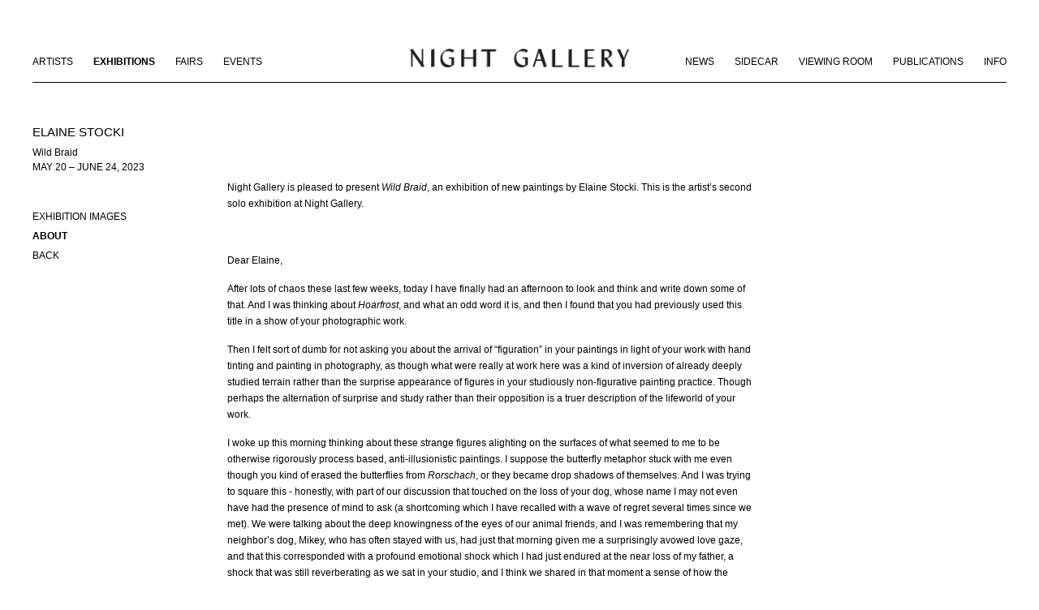

--- FILE ---
content_type: text/html; charset=UTF-8
request_url: https://www.nightgallery.ca/exhibitions/elaine-stocki2/about
body_size: 16451
content:
    <!DOCTYPE html>
    <html lang="en">
    <head>
        <meta charset='utf-8'>
        <meta content='width=device-width, initial-scale=1.0, user-scalable=yes' name='viewport'>

        
        <link rel="stylesheet" href="https://cdnjs.cloudflare.com/ajax/libs/Swiper/4.4.6/css/swiper.min.css"
              integrity="sha256-5l8WteQfd84Jq51ydHtcndbGRvgCVE3D0+s97yV4oms=" crossorigin="anonymous" />

                    <link rel="stylesheet" href="/build/basicCenteredBase.7142231f.css">

        
        
        
        
                    


<title>ELAINE STOCKI - Wild Braid - Exhibitions - Night Gallery</title>

    <link rel="shortcut icon" href="https://s3.amazonaws.com/files.collageplatform.com.prod/image_cache/favicon/application/58efe75202a9377c212b12c6/56fff79787374c1525b2f31361ae24de.png">

    <link rel="apple-touch-icon" href="https://s3.amazonaws.com/files.collageplatform.com.prod/image_cache/apple_touch_icon/application/58efe75202a9377c212b12c6/910ece584828cd47ea3fafa578bf4b03.jpeg">
    <link rel="apple-touch-icon" href="https://s3.amazonaws.com/files.collageplatform.com.prod/image_cache/apple_touch_icon2/application/58efe75202a9377c212b12c6/910ece584828cd47ea3fafa578bf4b03.jpeg" sizes='76x76'>
    <link rel="apple-touch-icon" href="https://s3.amazonaws.com/files.collageplatform.com.prod/image_cache/apple_touch_icon3/application/58efe75202a9377c212b12c6/910ece584828cd47ea3fafa578bf4b03.jpeg" sizes='120x120'>
    <link rel="apple-touch-icon" href="https://s3.amazonaws.com/files.collageplatform.com.prod/image_cache/apple_touch_icon4/application/58efe75202a9377c212b12c6/910ece584828cd47ea3fafa578bf4b03.jpeg" sizes='152x152'>


<meta name="google-site-verification" content="UnDuP2hEPhhAfaSvT9wC0Sl5Rb1vjDJ5gVPpgrT0Mk0" />
<!--<div class="custom-global-menu">-->
<!--    <span><a href="/viewing-room">Viewing Room</a></span>-->
<!--    <a href="/">Main Site</a>    -->
<!--</div>-->

<script>
    (function(){
        var s    = document.createElement('script');
        var h    = document.querySelector('head') || document.body;
        s.src    = 'https://acsbapp.com/apps/app/dist/js/app.js';
        s.async  = true;
        s.onload = function(){
            acsbJS.init({
                statementLink    : '',
                footerHtml       : '',
                hideMobile       : false,
                hideTrigger      : false,
                disableBgProcess : false,
                language         : 'en',
                position         : 'right',
                leadColor        : '#000000',
                triggerColor     : '#000000',
                triggerRadius    : '50%',
                triggerPositionX : 'right',
                triggerPositionY : 'bottom',
                triggerIcon      : 'people',
                triggerSize      : 'small',
                triggerOffsetX   : 20,
                triggerOffsetY   : 20,
                mobile           : {
                    triggerSize      : 'small',
                    triggerPositionX : 'right',
                    triggerPositionY : 'center',
                    triggerOffsetX   : 10,
                    triggerOffsetY   : 0,
                    triggerRadius    : '50%'
                }
            });
        };
        h.appendChild(s);
    })();
</script>
<script>(function(d){var s = d.createElement("script");s.setAttribute("data-account", "x8g05elidk");s.setAttribute("src", "https://cdn.userway.org/widget.js");(d.body || d.head).appendChild(s);})(document)</script><noscript>Please ensure Javascript is enabled for purposes of <a href="https://userway.org">website accessibility</a></noscript>
        
        <link rel="stylesheet" type="text/css" href="/style.947b1d7f181151d6612d8174c2c49d00.css"/>


        
            <script type="text/javascript">
        if (!location.hostname.match(/^www\./)) {
          if (['nightgallery.ca'].indexOf(location.hostname) > -1) {
            location.href = location.href.replace(/^(https?:\/\/)/, '$1www.')
          }
        }
    </script>


        <script src="//ajax.googleapis.com/ajax/libs/jquery/1.11.2/jquery.min.js"></script>

        <script src="https://cdnjs.cloudflare.com/ajax/libs/Swiper/4.4.6/js/swiper.min.js"
                integrity="sha256-dl0WVCl8jXMBZfvnMeygnB0+bvqp5wBqqlZ8Wi95lLo=" crossorigin="anonymous"></script>

        <script src="https://cdnjs.cloudflare.com/ajax/libs/justifiedGallery/3.6.5/js/jquery.justifiedGallery.min.js"
                integrity="sha256-rhs3MvT999HOixvXXsaSNWtoiKOfAttIR2dM8QzeVWI=" crossorigin="anonymous"></script>

        <script>window.jQuery || document.write('<script src=\'/build/jquery.8548b367.js\'><\/script>');</script>

                    <script src="/build/runtime.d94b3b43.js"></script><script src="/build/jquery.8548b367.js"></script>
            <script src="/build/jquery.nicescroll.min.js.db5e58ee.js"></script>
            <script src="/build/jquery.lazyload.min.js.32226264.js"></script>
            <script src="/build/vendorJS.fffaa30c.js"></script>
        
        <script src="https://cdnjs.cloudflare.com/ajax/libs/jarallax/1.12.4/jarallax.min.js" integrity="sha512-XiIA4eXSY4R7seUKlpZAfPPNz4/2uzQ+ePFfimSk49Rtr/bBngfB6G/sE19ti/tf/pJ2trUbFigKXFZLedm4GQ==" crossorigin="anonymous" referrerpolicy="no-referrer"></script>

                    <script type="text/javascript">
                var langInUrl = false;
                var closeText = "Close";
                var zoomText = "Zoom";
            </script>
        
        <script type="text/javascript">
                        $(document).ready(function () {
                $('body>#supersized, body>#supersized-loader').remove();
            });
            var screens = {
        'selected-works': {
            masterType: 'imagewithdescription',
            configuration: ["enable_thumbnail_view","default_thumbnail_view"]
        },
    };
var frontendParams = {
    currentScreen: 'about',
};


        </script>

                    <script src="/build/headerCompiledJS.3b1cf68a.js"></script>
        
        
        <script src="/build/frontendBase.4818ec01.js"></script>

        
                    <!-- Global site tag (gtag.js) - Google Analytics -->
<script async src="https://www.googletagmanager.com/gtag/js?id=UA-173272709-1"></script>
<script>
  window.dataLayer = window.dataLayer || [];
  function gtag(){dataLayer.push(arguments);}
  gtag('js', new Date());

  gtag('config', 'UA-173272709-1');
</script>
        
        
                    <script type="text/javascript" src="/scripts.6febbaf7ae3fc133577cfa14ae6589fc.js"></script>

                <script src="https://www.recaptcha.net/recaptcha/api.js?render=6LfIL6wZAAAAAPw-ECVAkdIFKn-8ZQe8-N_5kUe8"></script>
    </head>
    <body data-email-protected=""
          data-section-key="exhibitions"
          data-section-id="58f8f74802a9376313f9fe07"
         class="
            ada-compliance                        s-exhibitions            detail-page            
        ">
                    <a href="#contentWrapper" id="skipToContent">Skip to content</a>
                <input type="hidden" value="" id="email-protected-header"/>
        <input type="hidden" value="" id="email-protected-description"/>
        <input type="hidden" value="First Name" id="email-protected-first-name-field-text"/>
        <input type="hidden" value="Last Name" id="email-protected-last-name-field-text"/>
        <input type="hidden" value="Email" id="email-protected-email-field-text"/>
        <input type="hidden" value="Subscribe" id="email-protected-subscribe-button-text"/>

                    <header class='main-header
                '>
                <div class='container'>
                    <a class='logo' href='/'><img itemprop="image" class="alt-standard" alt="Night Gallery" src="https://s3.amazonaws.com/files.collageplatform.com.prod/application/58efe75202a9377c212b12c6/24cab7281f8ae26fd9a2bc04397a92bb.png" width="270"/></a><nav class='main'><a href="/artists">Artists</a><a href="/exhibitions" class="active">Exhibitions</a><a href="/fairs">Fairs</a><a href="/events">Events</a><a href="/info">Info</a><a href="/publications">Publications</a><a href="/viewing-room/c/on-view">Viewing Room</a><a href="https://sidecargallery.ca/" target="_blank">Sidecar</a><a href="/news">News</a></nav><nav class='languages'></nav><div class="mobile-menu-wrapper"><nav class='mobile'><a class="menu" href="#">Menu</a><div class="navlinks"><a href="/artists">Artists</a><a href="/exhibitions" class="active">Exhibitions</a><a href="/fairs">Fairs</a><a href="/events">Events</a><a href="/info">Info</a><a href="/publications">Publications</a><a href="/viewing-room/c/on-view">Viewing Room</a><a href="https://sidecargallery.ca/" target="_blank">Sidecar</a><a href="/news">News</a></div></nav></div>
                </div>
            </header>
                <div id="contentWrapper" tabindex="-1" class="contentWrapper">
                        
<section class='combined_childpage'>
    <div class="container">
        <div class="sidebar-left">
                        



    
                                                                                                    
<div class="container page-header-container"><header class="section-header divider page-header
                    
                                                            "><div class='item-header'><h1>ELAINE STOCKI</h1><h2>Wild Braid</h2><h3>May 20 – June 24, 2023</h3></div><span class="links"><a class='ajax history'
            data-disabled-preloader-classes=".bx-image"
           data-view="slider"
           data-screen="exhibition-images"
           data-urls="/exhibitions/elaine-stocki2/exhibition-images"
            href="/exhibitions/elaine-stocki2/exhibition-images"
                                                        
                                            data-lang-en="/exhibitions/elaine-stocki2/exhibition-images"
                        
        >
            Exhibition Images
        </a><a class='ajax history active'
            data-disabled-preloader-classes=".bx-image"
           data-view="slider"
           data-screen="about"
           data-urls="/exhibitions/elaine-stocki2/about"
            href="/exhibitions/elaine-stocki2/about"
                                                        
                                            data-lang-en="/exhibitions/elaine-stocki2/about"
                        
        >
            About
        </a><a href='/' class="link-back back-link back">Back</a></span></header></div>
        </div>
        <div class="sidebar-right">
                            <div id="content">
                                                                                                                                                                                                                                            <div id='screen-biography'>
    



    


<div class="container"><div class='text-one-column paragraph-styling'>
    <div class='content'>
            <p>Night Gallery is pleased to present <em>Wild Braid</em>, an exhibition of new paintings by Elaine Stocki. This is the artist&rsquo;s second solo exhibition at Night Gallery.</p>

<p>&nbsp;</p>

<p>Dear Elaine,</p>

<p>After lots of chaos these last few weeks, today I have finally had an afternoon to look and think and write down some of that. And I was thinking about&nbsp;<em>Hoarfrost</em>, and what an odd word it is, and then I found that you had previously used this title in a show of your photographic work.</p>

<p>Then I felt sort of dumb for not asking you about the arrival of &ldquo;figuration&rdquo; in your paintings in light of your work with hand tinting and painting in photography, as though what were really at work here was a kind of inversion of already deeply studied terrain rather than the surprise appearance of figures in your studiously non-figurative painting practice. Though perhaps the alternation of surprise and study rather than their opposition is a truer description of the lifeworld of your work.</p>

<p>I woke up this morning thinking about these strange figures alighting on the surfaces of what seemed to me to be otherwise rigorously process based, anti-illusionistic paintings. I suppose the butterfly metaphor stuck with me even though you kind of erased the butterflies from&nbsp;<em>Rorschach</em>, or they became drop shadows of themselves. And I was trying to square this - honestly, with part of our discussion that touched on the loss of your dog, whose name I may not even have had the presence of mind to ask (a shortcoming which I have recalled with a wave of regret several times since we met). We were talking about the deep knowingness of the eyes of our animal friends, and I was remembering that my neighbor&rsquo;s dog, Mikey, who has often stayed with us, had just that morning given me a surprisingly avowed love gaze, and that this corresponded with a profound emotional shock which I had just endured at the near loss of my father, a shock that was still reverberating as we sat in your studio, and I think we shared in that moment a sense of how the vulnerability of loss is also a kind of opening onto something in the deepest ways of our knowing.&nbsp;&nbsp;I think it was&nbsp;<em>The Knowing Hare</em>&nbsp;that triggered this sudden awareness that many of the figures in your paintings seemed to be looking back, or at least that eyes in some sense calibrated their presence despite the meticulously diagrammatic qualities of your compositions which propose to freeze them into emblematic order.&nbsp;&nbsp;I remembered Bachelard - by way of d&rsquo;Annunzio - for whom the eye of the hare pausing in the morning frost to&nbsp;gaze out at the horizon became the emblem of his phenomenology of space, what he called intimate immensity, but if your work were to have its own phenomenology of space it would surely invert these terms. The hare would not be gazing at the sublimity of distance, but back in some sense at the viewer.&nbsp;&nbsp;</p>

<p>Does this get me finally to a question about&nbsp;<em>Hoarfrost</em>,&nbsp;or, importantly,&nbsp;<em>Sweet Valley Hoarfrost</em>,&nbsp;and I hope to the wilderness of your braid? I&rsquo;m thinking of course of the autobiographical dimension&nbsp;of calling on the Sweet Valley mytheme, the anthropomorphisms of&nbsp;<em>Hoarfrost</em>&nbsp;despite the crystalline logic of its wonder work, and that peculiar resolution with which you have braided your way out of the stagnant inlets of what some people call &ldquo;the discourse of painting.&rdquo;&nbsp;</p>

<p>&mdash; Edward Sterrett</p>

<p>&nbsp;</p>

<p><strong>Elaine Stocki</strong>&nbsp;(b. 1979, Winnipeg, Canada) holds degrees in both Chemistry and Fine Art from the University of Manitoba and an MFA from Yale University.&nbsp; She has exhibited at Art Gallery of Ontario (AGO), Toronto, Canada; Deutsche Guggenheim, Berlin, Germany; Nicelle Beauchene Gallery, New York, NY; the Philadelphia Museum of Art, Philadelphia, PA; and Thomas Erben Gallery, New York, NY, among others. Her work has been reviewed in <em>Border Crossings Magazine</em>, <em>The New Yorker</em>, <em>The New York Times</em>, and other publications. In 2019, Stocki&#39;s first monograph was published by SKIRA Paris on the occasion of a ten year survey of her work at the Canadian Cultural Centre, Paris, France. Her work is included in the permanent collections of the Los Angeles County Museum of Art (LACMA), Los Angeles, CA, and the Philadelphia Museum of Art, Philadelphia, PA. She is a 2023-4 Sharpe-Walentas Studio Program Awardee. Stocki lives and works in Los Angeles, CA.</p>                                        
    </div>        
</div></div></div>

            </div>
                                                </div>
        <div class="clearfix"></div>
    </div>
</section>

                    </div>
        
<footer class="divider show1col"><div class="container clearfix"><div class='divider'></div><div class='footer-cols'><div class="footer-col1"><p>Copyright &copy; 2022&nbsp; &nbsp; <a href="/accessibility-statement/accessibility-statement">Accessibility Statement</a></p></div></div><div class="footer-social"><a href="http://eepurl.com/dJ3lzE" target="_blank"> Subscribe</a></div><span><a href="/site-index" class="footer-siteindex">Site Index</a></span></div></footer>
            </body>
    </html>
